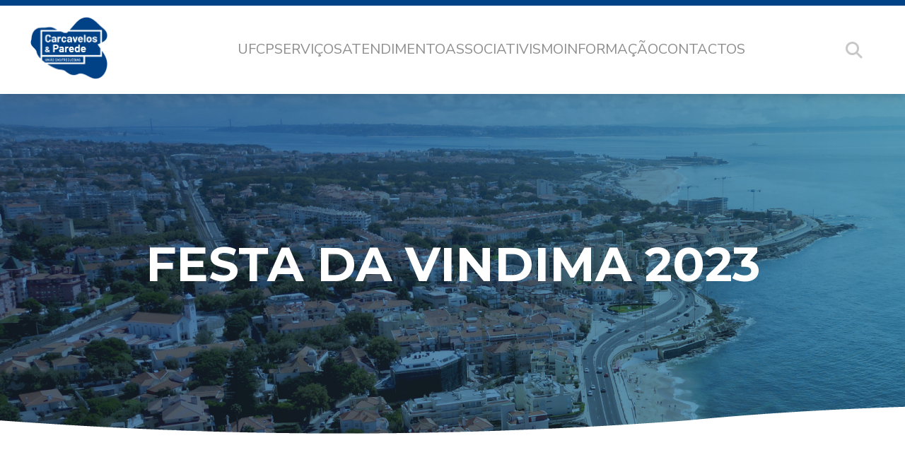

--- FILE ---
content_type: text/html; charset=UTF-8
request_url: https://uf-carcavelosparede.pt/noticia/festa-da-vindima-2023/
body_size: 7821
content:
<!DOCTYPE html>
<html lang="pt" prefix="og: http://ogp.me/ns#">
	<head>
		<meta http-equiv="Content-Type" content="text/html;charset=UTF-8" />
    	<meta http-equiv="X-UA-Compatible" content="IE=edge" />
		<meta name="viewport" content="width=device-width" />
		<meta name="description" content="Site da UFCP" />
		
		<title>  Festa da Vindima 2023 - União das Freguesias de Carcavelos e Parede</title>
		
		<!-- Style.css Calling -->
		<link rel="stylesheet" href="https://uf-carcavelosparede.pt/wp-content/themes/UFCP/style.css" />
		
		
		<link rel="preconnect" href="https://fonts.googleapis.com">
        <link rel="preconnect" href="https://fonts.gstatic.com" crossorigin>
        <link href="https://fonts.googleapis.com/css2?family=Montserrat:ital,wght@0,100..900;1,100..900&family=Nunito+Sans:ital,opsz,wght@0,6..12,200..1000;1,6..12,200..1000&display=swap" rel="stylesheet">

					<meta property="og:url"                content="//uf-carcavelosparede.pt/noticia/festa-da-vindima-2023/" />
			<meta property="og:type"               content="article" />
			<meta property="og:title"              content="Festa da Vindima 2023" />
			<meta property="og:description"        content="" />
			<meta property="og:image"              content="https://uf-carcavelosparede.pt/wp-content/uploads/2023/09/DE977CF5-51D3-445B-846B-421F4421E31F.jpg" />
		        <meta name='robots' content='max-image-preview:large' />
	<style>img:is([sizes="auto" i], [sizes^="auto," i]) { contain-intrinsic-size: 3000px 1500px }</style>
	<link rel='dns-prefetch' href='//use.fontawesome.com' />
<link rel='stylesheet' id='wp-block-library-css' href='https://uf-carcavelosparede.pt/wp-includes/css/dist/block-library/style.min.css?ver=6.7.4' media='all' />
<style id='classic-theme-styles-inline-css'>
/*! This file is auto-generated */
.wp-block-button__link{color:#fff;background-color:#32373c;border-radius:9999px;box-shadow:none;text-decoration:none;padding:calc(.667em + 2px) calc(1.333em + 2px);font-size:1.125em}.wp-block-file__button{background:#32373c;color:#fff;text-decoration:none}
</style>
<style id='global-styles-inline-css'>
:root{--wp--preset--aspect-ratio--square: 1;--wp--preset--aspect-ratio--4-3: 4/3;--wp--preset--aspect-ratio--3-4: 3/4;--wp--preset--aspect-ratio--3-2: 3/2;--wp--preset--aspect-ratio--2-3: 2/3;--wp--preset--aspect-ratio--16-9: 16/9;--wp--preset--aspect-ratio--9-16: 9/16;--wp--preset--color--black: #000000;--wp--preset--color--cyan-bluish-gray: #abb8c3;--wp--preset--color--white: #ffffff;--wp--preset--color--pale-pink: #f78da7;--wp--preset--color--vivid-red: #cf2e2e;--wp--preset--color--luminous-vivid-orange: #ff6900;--wp--preset--color--luminous-vivid-amber: #fcb900;--wp--preset--color--light-green-cyan: #7bdcb5;--wp--preset--color--vivid-green-cyan: #00d084;--wp--preset--color--pale-cyan-blue: #8ed1fc;--wp--preset--color--vivid-cyan-blue: #0693e3;--wp--preset--color--vivid-purple: #9b51e0;--wp--preset--gradient--vivid-cyan-blue-to-vivid-purple: linear-gradient(135deg,rgba(6,147,227,1) 0%,rgb(155,81,224) 100%);--wp--preset--gradient--light-green-cyan-to-vivid-green-cyan: linear-gradient(135deg,rgb(122,220,180) 0%,rgb(0,208,130) 100%);--wp--preset--gradient--luminous-vivid-amber-to-luminous-vivid-orange: linear-gradient(135deg,rgba(252,185,0,1) 0%,rgba(255,105,0,1) 100%);--wp--preset--gradient--luminous-vivid-orange-to-vivid-red: linear-gradient(135deg,rgba(255,105,0,1) 0%,rgb(207,46,46) 100%);--wp--preset--gradient--very-light-gray-to-cyan-bluish-gray: linear-gradient(135deg,rgb(238,238,238) 0%,rgb(169,184,195) 100%);--wp--preset--gradient--cool-to-warm-spectrum: linear-gradient(135deg,rgb(74,234,220) 0%,rgb(151,120,209) 20%,rgb(207,42,186) 40%,rgb(238,44,130) 60%,rgb(251,105,98) 80%,rgb(254,248,76) 100%);--wp--preset--gradient--blush-light-purple: linear-gradient(135deg,rgb(255,206,236) 0%,rgb(152,150,240) 100%);--wp--preset--gradient--blush-bordeaux: linear-gradient(135deg,rgb(254,205,165) 0%,rgb(254,45,45) 50%,rgb(107,0,62) 100%);--wp--preset--gradient--luminous-dusk: linear-gradient(135deg,rgb(255,203,112) 0%,rgb(199,81,192) 50%,rgb(65,88,208) 100%);--wp--preset--gradient--pale-ocean: linear-gradient(135deg,rgb(255,245,203) 0%,rgb(182,227,212) 50%,rgb(51,167,181) 100%);--wp--preset--gradient--electric-grass: linear-gradient(135deg,rgb(202,248,128) 0%,rgb(113,206,126) 100%);--wp--preset--gradient--midnight: linear-gradient(135deg,rgb(2,3,129) 0%,rgb(40,116,252) 100%);--wp--preset--font-size--small: 13px;--wp--preset--font-size--medium: 20px;--wp--preset--font-size--large: 36px;--wp--preset--font-size--x-large: 42px;--wp--preset--spacing--20: 0,44rem;--wp--preset--spacing--30: 0,67rem;--wp--preset--spacing--40: 1rem;--wp--preset--spacing--50: 1,5rem;--wp--preset--spacing--60: 2,25rem;--wp--preset--spacing--70: 3,38rem;--wp--preset--spacing--80: 5,06rem;--wp--preset--shadow--natural: 6px 6px 9px rgba(0, 0, 0, 0.2);--wp--preset--shadow--deep: 12px 12px 50px rgba(0, 0, 0, 0.4);--wp--preset--shadow--sharp: 6px 6px 0px rgba(0, 0, 0, 0.2);--wp--preset--shadow--outlined: 6px 6px 0px -3px rgba(255, 255, 255, 1), 6px 6px rgba(0, 0, 0, 1);--wp--preset--shadow--crisp: 6px 6px 0px rgba(0, 0, 0, 1);}:where(.is-layout-flex){gap: 0.5em;}:where(.is-layout-grid){gap: 0.5em;}body .is-layout-flex{display: flex;}.is-layout-flex{flex-wrap: wrap;align-items: center;}.is-layout-flex > :is(*, div){margin: 0;}body .is-layout-grid{display: grid;}.is-layout-grid > :is(*, div){margin: 0;}:where(.wp-block-columns.is-layout-flex){gap: 2em;}:where(.wp-block-columns.is-layout-grid){gap: 2em;}:where(.wp-block-post-template.is-layout-flex){gap: 1.25em;}:where(.wp-block-post-template.is-layout-grid){gap: 1.25em;}.has-black-color{color: var(--wp--preset--color--black) !important;}.has-cyan-bluish-gray-color{color: var(--wp--preset--color--cyan-bluish-gray) !important;}.has-white-color{color: var(--wp--preset--color--white) !important;}.has-pale-pink-color{color: var(--wp--preset--color--pale-pink) !important;}.has-vivid-red-color{color: var(--wp--preset--color--vivid-red) !important;}.has-luminous-vivid-orange-color{color: var(--wp--preset--color--luminous-vivid-orange) !important;}.has-luminous-vivid-amber-color{color: var(--wp--preset--color--luminous-vivid-amber) !important;}.has-light-green-cyan-color{color: var(--wp--preset--color--light-green-cyan) !important;}.has-vivid-green-cyan-color{color: var(--wp--preset--color--vivid-green-cyan) !important;}.has-pale-cyan-blue-color{color: var(--wp--preset--color--pale-cyan-blue) !important;}.has-vivid-cyan-blue-color{color: var(--wp--preset--color--vivid-cyan-blue) !important;}.has-vivid-purple-color{color: var(--wp--preset--color--vivid-purple) !important;}.has-black-background-color{background-color: var(--wp--preset--color--black) !important;}.has-cyan-bluish-gray-background-color{background-color: var(--wp--preset--color--cyan-bluish-gray) !important;}.has-white-background-color{background-color: var(--wp--preset--color--white) !important;}.has-pale-pink-background-color{background-color: var(--wp--preset--color--pale-pink) !important;}.has-vivid-red-background-color{background-color: var(--wp--preset--color--vivid-red) !important;}.has-luminous-vivid-orange-background-color{background-color: var(--wp--preset--color--luminous-vivid-orange) !important;}.has-luminous-vivid-amber-background-color{background-color: var(--wp--preset--color--luminous-vivid-amber) !important;}.has-light-green-cyan-background-color{background-color: var(--wp--preset--color--light-green-cyan) !important;}.has-vivid-green-cyan-background-color{background-color: var(--wp--preset--color--vivid-green-cyan) !important;}.has-pale-cyan-blue-background-color{background-color: var(--wp--preset--color--pale-cyan-blue) !important;}.has-vivid-cyan-blue-background-color{background-color: var(--wp--preset--color--vivid-cyan-blue) !important;}.has-vivid-purple-background-color{background-color: var(--wp--preset--color--vivid-purple) !important;}.has-black-border-color{border-color: var(--wp--preset--color--black) !important;}.has-cyan-bluish-gray-border-color{border-color: var(--wp--preset--color--cyan-bluish-gray) !important;}.has-white-border-color{border-color: var(--wp--preset--color--white) !important;}.has-pale-pink-border-color{border-color: var(--wp--preset--color--pale-pink) !important;}.has-vivid-red-border-color{border-color: var(--wp--preset--color--vivid-red) !important;}.has-luminous-vivid-orange-border-color{border-color: var(--wp--preset--color--luminous-vivid-orange) !important;}.has-luminous-vivid-amber-border-color{border-color: var(--wp--preset--color--luminous-vivid-amber) !important;}.has-light-green-cyan-border-color{border-color: var(--wp--preset--color--light-green-cyan) !important;}.has-vivid-green-cyan-border-color{border-color: var(--wp--preset--color--vivid-green-cyan) !important;}.has-pale-cyan-blue-border-color{border-color: var(--wp--preset--color--pale-cyan-blue) !important;}.has-vivid-cyan-blue-border-color{border-color: var(--wp--preset--color--vivid-cyan-blue) !important;}.has-vivid-purple-border-color{border-color: var(--wp--preset--color--vivid-purple) !important;}.has-vivid-cyan-blue-to-vivid-purple-gradient-background{background: var(--wp--preset--gradient--vivid-cyan-blue-to-vivid-purple) !important;}.has-light-green-cyan-to-vivid-green-cyan-gradient-background{background: var(--wp--preset--gradient--light-green-cyan-to-vivid-green-cyan) !important;}.has-luminous-vivid-amber-to-luminous-vivid-orange-gradient-background{background: var(--wp--preset--gradient--luminous-vivid-amber-to-luminous-vivid-orange) !important;}.has-luminous-vivid-orange-to-vivid-red-gradient-background{background: var(--wp--preset--gradient--luminous-vivid-orange-to-vivid-red) !important;}.has-very-light-gray-to-cyan-bluish-gray-gradient-background{background: var(--wp--preset--gradient--very-light-gray-to-cyan-bluish-gray) !important;}.has-cool-to-warm-spectrum-gradient-background{background: var(--wp--preset--gradient--cool-to-warm-spectrum) !important;}.has-blush-light-purple-gradient-background{background: var(--wp--preset--gradient--blush-light-purple) !important;}.has-blush-bordeaux-gradient-background{background: var(--wp--preset--gradient--blush-bordeaux) !important;}.has-luminous-dusk-gradient-background{background: var(--wp--preset--gradient--luminous-dusk) !important;}.has-pale-ocean-gradient-background{background: var(--wp--preset--gradient--pale-ocean) !important;}.has-electric-grass-gradient-background{background: var(--wp--preset--gradient--electric-grass) !important;}.has-midnight-gradient-background{background: var(--wp--preset--gradient--midnight) !important;}.has-small-font-size{font-size: var(--wp--preset--font-size--small) !important;}.has-medium-font-size{font-size: var(--wp--preset--font-size--medium) !important;}.has-large-font-size{font-size: var(--wp--preset--font-size--large) !important;}.has-x-large-font-size{font-size: var(--wp--preset--font-size--x-large) !important;}
:where(.wp-block-post-template.is-layout-flex){gap: 1.25em;}:where(.wp-block-post-template.is-layout-grid){gap: 1.25em;}
:where(.wp-block-columns.is-layout-flex){gap: 2em;}:where(.wp-block-columns.is-layout-grid){gap: 2em;}
:root :where(.wp-block-pullquote){font-size: 1.5em;line-height: 1.6;}
</style>
<link rel='stylesheet' id='style-interior-css' href='https://uf-carcavelosparede.pt/wp-content/themes/UFCP/css/style_interior.css?ver=6.7.4' media='all' />
<link rel='stylesheet' id='font-awesome-official-css' href='https://use.fontawesome.com/releases/v6.5.2/css/all.css' media='all' integrity="sha384-PPIZEGYM1v8zp5Py7UjFb79S58UeqCL9pYVnVPURKEqvioPROaVAJKKLzvH2rDnI" crossorigin="anonymous" />
<link rel='stylesheet' id='font-awesome-official-v4shim-css' href='https://use.fontawesome.com/releases/v6.5.2/css/v4-shims.css' media='all' integrity="sha384-XyvK/kKwgVW+fuRkusfLgfhAMuaxLPSOY8W7wj8tUkf0Nr2WGHniPmpdu+cmPS5n" crossorigin="anonymous" />
<!--n2css--><!--n2js--><script src="https://uf-carcavelosparede.pt/wp-includes/js/jquery/jquery.min.js?ver=3.7.1" id="jquery-core-js"></script>
<script src="https://uf-carcavelosparede.pt/wp-includes/js/jquery/jquery-migrate.min.js?ver=3.4.1" id="jquery-migrate-js"></script>
<script src="https://uf-carcavelosparede.pt/wp-content/themes/UFCP/aria/wai-aria.js" id="textdomain-wai-aria-js"></script>
<script></script><link rel="https://api.w.org/" href="https://uf-carcavelosparede.pt/wp-json/" /><link rel="EditURI" type="application/rsd+xml" title="RSD" href="https://uf-carcavelosparede.pt/xmlrpc.php?rsd" />

<link rel="canonical" href="https://uf-carcavelosparede.pt/noticia/festa-da-vindima-2023/" />
<link rel='shortlink' href='https://uf-carcavelosparede.pt/?p=13502' />
<link rel="alternate" title="oEmbed (JSON)" type="application/json+oembed" href="https://uf-carcavelosparede.pt/wp-json/oembed/1.0/embed?url=https%3A%2F%2Fuf-carcavelosparede.pt%2Fnoticia%2Ffesta-da-vindima-2023%2F" />
<link rel="alternate" title="oEmbed (XML)" type="text/xml+oembed" href="https://uf-carcavelosparede.pt/wp-json/oembed/1.0/embed?url=https%3A%2F%2Fuf-carcavelosparede.pt%2Fnoticia%2Ffesta-da-vindima-2023%2F&#038;format=xml" />
		<script>
		var ajaxurl = 'https://uf-carcavelosparede.pt/wp-admin/admin-ajax.php';
		</script>
	<link rel="stylesheet" href="https://use.fontawesome.com/releases/v5.0.4/css/all.css" integrity="sha384-DmABxgPhJN5jlTwituIyzIUk6oqyzf3+XuP7q3VfcWA2unxgim7OSSZKKf0KSsnh" crossorigin="anonymous"><meta name="generator" content="Powered by WPBakery Page Builder - drag and drop page builder for WordPress."/>
<link rel="icon" href="https://uf-carcavelosparede.pt/wp-content/uploads/2018/12/cropped-Logo-UFCP-versao-principal-azul.png" sizes="32x32" />
<link rel="icon" href="https://uf-carcavelosparede.pt/wp-content/uploads/2018/12/cropped-Logo-UFCP-versao-principal-azul.png" sizes="192x192" />
<link rel="apple-touch-icon" href="https://uf-carcavelosparede.pt/wp-content/uploads/2018/12/cropped-Logo-UFCP-versao-principal-azul.png" />
<meta name="msapplication-TileImage" content="https://uf-carcavelosparede.pt/wp-content/uploads/2018/12/cropped-Logo-UFCP-versao-principal-azul.png" />
<noscript><style> .wpb_animate_when_almost_visible { opacity: 1; }</style></noscript>	</head>

	<body id="topBody">
	
	<div id="saltar">
		<a href='#MBV_Main' class='saltara' tabindex='0'>Ir para o conte&#xFA;do</a>
    </div>	<div id="header">
		<div id="desktop_header">
		
		
			<div class="header_container">
								
									<a href="https://uf-carcavelosparede.pt" title="Ir para a p�gina principal" class="header_logo_link">
						<img class="header_logo" src="https://uf-carcavelosparede.pt/wp-content/themes/UFCP/images/header/logo.png" alt="UFCP">
					</a>
								
				<div class="header_nav_container">
									
					<nav>
						<ol class="main_ol"><li class="main_li"><a href=# class="main_link no_link">UFCP</a><ul class="level_2_ol"><li><a href=https://uf-carcavelosparede.pt/a-nossa-freguesia/ class="sub_link ">A Nossa Freguesia</a></li><li><a href=https://uf-carcavelosparede.pt/executivo-2/ class="sub_link ">Executivo (Orgãos)</a></li><li><a href=https://uf-carcavelosparede.pt/assembleia-de-freguesia/ class="sub_link ">Assembleia de Freguesia</a></li><li><a href=https://uf-carcavelosparede.pt/tomada-de-posse/ class="sub_link ">Tomada de Posse</a></li></ul></li><li class="main_li"><a href=# class="main_link no_link">Serviços</a><ul class="level_2_ol"><li><a href=https://uf-carcavelosparede.pt/a-minha-rua/ class="sub_link ">A Minha Rua</a></li><li><a href=https://uf-carcavelosparede.pt/acao-social/ class="sub_link ">Ação Social</a><ul class="level_3_ol"><li><a href=https://uf-carcavelosparede.pt/atividades/ class="sub_sub_link ">Atividades +65</a></li><li><a href=https://uf-carcavelosparede.pt/gap-gabinete-de-apoio-psicologico-2/ class="sub_sub_link ">GABINETE DE APOIO PSICOLÓGICO</a></li></ul></li><li><a href=https://uf-carcavelosparede.pt/atas-reunioes-publicas-teste/ class="sub_link ">Atas Reuniões Públicas</a></li><li><a href=https://uf-carcavelosparede.pt/app-fix-cascais/ class="sub_link ">APP FIX CASCAIS</a></li><li><a href=https://uf-carcavelosparede.pt/balcao-virtual/ class="sub_link ">Balcão Virtual</a></li><li><a href=https://uf-carcavelosparede.pt/educacao/ class="sub_link ">Educação</a></li><li><a href=https://uf-carcavelosparede.pt/gestao-financeira/ class="sub_link ">Gestão Financeira</a></li><li><a href=https://uf-carcavelosparede.pt/recursos-humanos/ class="sub_link ">Recursos Humanos</a></li><li><a href=https://uf-carcavelosparede.pt/mobilidade/ class="sub_link ">Mobilidade</a></li><li><a href=https://uf-carcavelosparede.pt/arranjos-e-melhorias/ class="sub_link ">Requalificação e Manutenção</a></li></ul></li><li class="main_li"><a href=# class="main_link no_link">Atendimento</a><ul class="level_2_ol"><li><a href=https://uf-carcavelosparede.pt/aconselhamento-juridico-2/ class="sub_link ">Aconselhamento Jurídico</a></li><li><a href=https://uf-carcavelosparede.pt/avisos-e-editais-2/ class="sub_link ">Avisos e Editais</a></li><li><a href=https://uf-carcavelosparede.pt/atestados-e-certidoes-teste/ class="sub_link ">Atestados e Certidões</a></li><li><a href=https://uf-carcavelosparede.pt/concursos-publicos/ class="sub_link ">Concursos públicos</a></li><li><a href=https://uf-carcavelosparede.pt/eleicoes/ class="sub_link ">Eleições</a></li><li><a href=https://uf-carcavelosparede.pt/recenseamento-eleitoral/ class="sub_link ">Recenseamento Eleitoral</a></li><li><a href=https://uf-carcavelosparede.pt/requerimentos-e-minutas-2/ class="sub_link ">Requerimentos e Minutas</a></li><li><a href=https://uf-carcavelosparede.pt/regulamentos/ class="sub_link ">Regulamentos</a></li><li><a href=https://uf-carcavelosparede.pt/faqs-teste/ class="sub_link ">FAQs</a></li></ul></li><li class="main_li"><a href=https://uf-carcavelosparede.pt/associativismo/ class="main_link ">Associativismo</a></li><li class="main_li"><a href=# class="main_link no_link">Informação</a><ul class="level_2_ol"><li><a href=https://uf-carcavelosparede.pt/arte-urbana/ class="sub_link ">Arte Urbana</a></li><li><a href=https://uf-carcavelosparede.pt/agenda/ class="sub_link ">Agenda</a></li><li><a href=https://uf-carcavelosparede.pt/beachcam/ class="sub_link ">Beachcams</a></li><li><a href=https://uf-carcavelosparede.pt/noticias/ class="sub_link ">Notícias</a></li><li><a href=https://uf-carcavelosparede.pt/consumidor/ class="sub_link ">Consumidor</a></li><li><a href=https://uf-carcavelosparede.pt/voluntariado-jovem-2/ class="sub_link ">Voluntariado Jovem</a></li><li><a href=https://uf-carcavelosparede.pt/imigrantes-residentes/ class="sub_link ">Imigrantes Residentes</a></li></ul></li><li class="main_li"><a href=https://uf-carcavelosparede.pt/contactos/ class="main_link ">Contactos</a></li></ol>					</nav>
				</div>
				
				<a href="#" class="header_search_open" data-state="closed">
					<i class="fa-solid fa-magnifying-glass"></i>
				</a>
			</div>
			
			<div class="search_container">
				<div class="search_form">
					    					<a href="https://uf-carcavelosparede.pt" title="Ir para a p�gina principal">
    						<img class="header_logo" src="https://uf-carcavelosparede.pt/wp-content/themes/UFCP/images/header/logo_white.png" alt="UFCP">
    					</a>
    				    				
    				<div class="searcher_zone" role="search">
                		<form id="banner_searcher" method="get" action="https://uf-carcavelosparede.pt/" role="search">
                			<input type="search" name="s" id="your-search" class="banner_inputer" title="caixa de texto para pesquisa" placeholder="Termos a pesquisar." >
                			<button type="submit" class="banner_submiter">
                				<i class="fa-solid fa-search"></i>
                			</button>
                		</form>
                	</div> 
                	
                	<a href="#" class="header_seach_close">
    					<i class="fa-solid fa-times"></i>
    				</a>		   				
				</div>	
			</div>
		</div>		
	</div><div class='pagephp'>    
    
        <div class="banner_title" style="background-image: url('https://uf-carcavelosparede.pt/wp-content/themes/UFCP/images/geral/costa.png');">
    	<h1>Festa da Vindima 2023</h1>
    </div>
    
            
        <div class="post_container" style="background: url('');">
        	<div class="post_content_container">        		        		
        		<div class="post_content">
        			<p>Nem o mau clima parou a Festa da Vindima no Mosteiro de Santa Maria do Mar, em Sassoeiros! O local recebe o renascer do Vinho de Carcavelos, desta nossa tradição.</p>
<p>A vinha do Mosteiro de Santa Maria do Mar, com cerca de 2,7 hectares, pretende melhorar o potencial enológico do Vinho de Carcavelos, reanimando a tradição secular. Este projeto integra a estratégia &#8220;Terras de Cascais&#8221; e, por isso, o modo de produção é biológico e regenerativo. A vinha é gerida tendo em conta os ciclos naturais do ecossistema, no sentido de recuperar a fertilidade do solo, aumentar a biodiversidade e a saúde da vinha.</p>
<p>Após a colheita, o arraial, com música, convívio e petiscos, estendeu-se pela noite.</p>

		<style>
			#gallery-1 {
				margin: auto;
			}
			#gallery-1 .gallery-item {
				float: left;
				margin-top: 10px;
				text-align: center;
				width: 33%;
			}
			#gallery-1 img {
				border: 2px solid #cfcfcf;
			}
			#gallery-1 .gallery-caption {
				margin-left: 0;
			}
			/* see gallery_shortcode() in wp-includes/media.php */
		</style>
		<div id='gallery-1' class='gallery galleryid-13502 gallery-columns-3 gallery-size-thumbnail'><dl class='gallery-item'>
			<dt class='gallery-icon landscape'>
				<a href='https://uf-carcavelosparede.pt/noticia/festa-da-vindima-2023/c97b81c6-d59d-47da-9a02-bf65b5652f89/'><img decoding="async" width="150" height="150" src="https://uf-carcavelosparede.pt/wp-content/uploads/2023/09/C97B81C6-D59D-47DA-9A02-BF65B5652F89-150x150.jpg" class="attachment-thumbnail size-thumbnail" alt="" srcset="https://uf-carcavelosparede.pt/wp-content/uploads/2023/09/C97B81C6-D59D-47DA-9A02-BF65B5652F89-150x150.jpg 150w, https://uf-carcavelosparede.pt/wp-content/uploads/2023/09/C97B81C6-D59D-47DA-9A02-BF65B5652F89-300x300.jpg 300w, https://uf-carcavelosparede.pt/wp-content/uploads/2023/09/C97B81C6-D59D-47DA-9A02-BF65B5652F89-1024x1024.jpg 1024w, https://uf-carcavelosparede.pt/wp-content/uploads/2023/09/C97B81C6-D59D-47DA-9A02-BF65B5652F89-768x768.jpg 768w, https://uf-carcavelosparede.pt/wp-content/uploads/2023/09/C97B81C6-D59D-47DA-9A02-BF65B5652F89.jpg 1440w" sizes="(max-width: 150px) 100vw, 150px" /></a>
			</dt></dl><dl class='gallery-item'>
			<dt class='gallery-icon landscape'>
				<a href='https://uf-carcavelosparede.pt/noticia/festa-da-vindima-2023/abafac65-3dc8-4842-b507-538136c2a7d4/'><img decoding="async" width="150" height="150" src="https://uf-carcavelosparede.pt/wp-content/uploads/2023/09/ABAFAC65-3DC8-4842-B507-538136C2A7D4-150x150.jpg" class="attachment-thumbnail size-thumbnail" alt="" srcset="https://uf-carcavelosparede.pt/wp-content/uploads/2023/09/ABAFAC65-3DC8-4842-B507-538136C2A7D4-150x150.jpg 150w, https://uf-carcavelosparede.pt/wp-content/uploads/2023/09/ABAFAC65-3DC8-4842-B507-538136C2A7D4-300x300.jpg 300w, https://uf-carcavelosparede.pt/wp-content/uploads/2023/09/ABAFAC65-3DC8-4842-B507-538136C2A7D4-1024x1024.jpg 1024w, https://uf-carcavelosparede.pt/wp-content/uploads/2023/09/ABAFAC65-3DC8-4842-B507-538136C2A7D4-768x768.jpg 768w, https://uf-carcavelosparede.pt/wp-content/uploads/2023/09/ABAFAC65-3DC8-4842-B507-538136C2A7D4.jpg 1440w" sizes="(max-width: 150px) 100vw, 150px" /></a>
			</dt></dl><dl class='gallery-item'>
			<dt class='gallery-icon landscape'>
				<a href='https://uf-carcavelosparede.pt/noticia/festa-da-vindima-2023/daa06851-2d05-4a6b-a1f6-637665ce70f3/'><img decoding="async" width="150" height="150" src="https://uf-carcavelosparede.pt/wp-content/uploads/2023/09/DAA06851-2D05-4A6B-A1F6-637665CE70F3-150x150.jpg" class="attachment-thumbnail size-thumbnail" alt="" srcset="https://uf-carcavelosparede.pt/wp-content/uploads/2023/09/DAA06851-2D05-4A6B-A1F6-637665CE70F3-150x150.jpg 150w, https://uf-carcavelosparede.pt/wp-content/uploads/2023/09/DAA06851-2D05-4A6B-A1F6-637665CE70F3-300x300.jpg 300w, https://uf-carcavelosparede.pt/wp-content/uploads/2023/09/DAA06851-2D05-4A6B-A1F6-637665CE70F3-1024x1024.jpg 1024w, https://uf-carcavelosparede.pt/wp-content/uploads/2023/09/DAA06851-2D05-4A6B-A1F6-637665CE70F3-768x768.jpg 768w, https://uf-carcavelosparede.pt/wp-content/uploads/2023/09/DAA06851-2D05-4A6B-A1F6-637665CE70F3.jpg 1440w" sizes="(max-width: 150px) 100vw, 150px" /></a>
			</dt></dl><br style="clear: both" /><dl class='gallery-item'>
			<dt class='gallery-icon landscape'>
				<a href='https://uf-carcavelosparede.pt/noticia/festa-da-vindima-2023/bfc45444-6ff7-411c-9647-2a5d48ced571/'><img decoding="async" width="150" height="150" src="https://uf-carcavelosparede.pt/wp-content/uploads/2023/09/BFC45444-6FF7-411C-9647-2A5D48CED571-150x150.jpg" class="attachment-thumbnail size-thumbnail" alt="" srcset="https://uf-carcavelosparede.pt/wp-content/uploads/2023/09/BFC45444-6FF7-411C-9647-2A5D48CED571-150x150.jpg 150w, https://uf-carcavelosparede.pt/wp-content/uploads/2023/09/BFC45444-6FF7-411C-9647-2A5D48CED571-300x300.jpg 300w, https://uf-carcavelosparede.pt/wp-content/uploads/2023/09/BFC45444-6FF7-411C-9647-2A5D48CED571-1024x1024.jpg 1024w, https://uf-carcavelosparede.pt/wp-content/uploads/2023/09/BFC45444-6FF7-411C-9647-2A5D48CED571-768x768.jpg 768w, https://uf-carcavelosparede.pt/wp-content/uploads/2023/09/BFC45444-6FF7-411C-9647-2A5D48CED571.jpg 1440w" sizes="(max-width: 150px) 100vw, 150px" /></a>
			</dt></dl><dl class='gallery-item'>
			<dt class='gallery-icon landscape'>
				<a href='https://uf-carcavelosparede.pt/noticia/festa-da-vindima-2023/34480935-37b2-4e32-8d16-4af230610c31/'><img decoding="async" width="150" height="150" src="https://uf-carcavelosparede.pt/wp-content/uploads/2023/09/34480935-37B2-4E32-8D16-4AF230610C31-150x150.jpg" class="attachment-thumbnail size-thumbnail" alt="" srcset="https://uf-carcavelosparede.pt/wp-content/uploads/2023/09/34480935-37B2-4E32-8D16-4AF230610C31-150x150.jpg 150w, https://uf-carcavelosparede.pt/wp-content/uploads/2023/09/34480935-37B2-4E32-8D16-4AF230610C31-300x300.jpg 300w, https://uf-carcavelosparede.pt/wp-content/uploads/2023/09/34480935-37B2-4E32-8D16-4AF230610C31-1024x1024.jpg 1024w, https://uf-carcavelosparede.pt/wp-content/uploads/2023/09/34480935-37B2-4E32-8D16-4AF230610C31-768x767.jpg 768w, https://uf-carcavelosparede.pt/wp-content/uploads/2023/09/34480935-37B2-4E32-8D16-4AF230610C31.jpg 1440w" sizes="(max-width: 150px) 100vw, 150px" /></a>
			</dt></dl><dl class='gallery-item'>
			<dt class='gallery-icon landscape'>
				<a href='https://uf-carcavelosparede.pt/noticia/festa-da-vindima-2023/6542c1c7-07a2-4f0e-83e4-324db8ce8684/'><img decoding="async" width="150" height="150" src="https://uf-carcavelosparede.pt/wp-content/uploads/2023/09/6542C1C7-07A2-4F0E-83E4-324DB8CE8684-150x150.jpg" class="attachment-thumbnail size-thumbnail" alt="" srcset="https://uf-carcavelosparede.pt/wp-content/uploads/2023/09/6542C1C7-07A2-4F0E-83E4-324DB8CE8684-150x150.jpg 150w, https://uf-carcavelosparede.pt/wp-content/uploads/2023/09/6542C1C7-07A2-4F0E-83E4-324DB8CE8684-300x300.jpg 300w, https://uf-carcavelosparede.pt/wp-content/uploads/2023/09/6542C1C7-07A2-4F0E-83E4-324DB8CE8684-1024x1024.jpg 1024w, https://uf-carcavelosparede.pt/wp-content/uploads/2023/09/6542C1C7-07A2-4F0E-83E4-324DB8CE8684-768x768.jpg 768w, https://uf-carcavelosparede.pt/wp-content/uploads/2023/09/6542C1C7-07A2-4F0E-83E4-324DB8CE8684.jpg 1440w" sizes="(max-width: 150px) 100vw, 150px" /></a>
			</dt></dl><br style="clear: both" /><dl class='gallery-item'>
			<dt class='gallery-icon landscape'>
				<a href='https://uf-carcavelosparede.pt/noticia/festa-da-vindima-2023/442ab0b4-8eb1-4060-ba32-047508b32017/'><img decoding="async" width="150" height="150" src="https://uf-carcavelosparede.pt/wp-content/uploads/2023/09/442AB0B4-8EB1-4060-BA32-047508B32017-150x150.jpg" class="attachment-thumbnail size-thumbnail" alt="" srcset="https://uf-carcavelosparede.pt/wp-content/uploads/2023/09/442AB0B4-8EB1-4060-BA32-047508B32017-150x150.jpg 150w, https://uf-carcavelosparede.pt/wp-content/uploads/2023/09/442AB0B4-8EB1-4060-BA32-047508B32017-300x300.jpg 300w, https://uf-carcavelosparede.pt/wp-content/uploads/2023/09/442AB0B4-8EB1-4060-BA32-047508B32017-1024x1024.jpg 1024w, https://uf-carcavelosparede.pt/wp-content/uploads/2023/09/442AB0B4-8EB1-4060-BA32-047508B32017-768x768.jpg 768w, https://uf-carcavelosparede.pt/wp-content/uploads/2023/09/442AB0B4-8EB1-4060-BA32-047508B32017.jpg 1440w" sizes="(max-width: 150px) 100vw, 150px" /></a>
			</dt></dl><dl class='gallery-item'>
			<dt class='gallery-icon landscape'>
				<a href='https://uf-carcavelosparede.pt/noticia/festa-da-vindima-2023/71ef4458-926f-48de-a769-772841071083/'><img decoding="async" width="150" height="150" src="https://uf-carcavelosparede.pt/wp-content/uploads/2023/09/71EF4458-926F-48DE-A769-772841071083-150x150.jpg" class="attachment-thumbnail size-thumbnail" alt="" srcset="https://uf-carcavelosparede.pt/wp-content/uploads/2023/09/71EF4458-926F-48DE-A769-772841071083-150x150.jpg 150w, https://uf-carcavelosparede.pt/wp-content/uploads/2023/09/71EF4458-926F-48DE-A769-772841071083-300x300.jpg 300w, https://uf-carcavelosparede.pt/wp-content/uploads/2023/09/71EF4458-926F-48DE-A769-772841071083-1024x1024.jpg 1024w, https://uf-carcavelosparede.pt/wp-content/uploads/2023/09/71EF4458-926F-48DE-A769-772841071083-768x768.jpg 768w, https://uf-carcavelosparede.pt/wp-content/uploads/2023/09/71EF4458-926F-48DE-A769-772841071083.jpg 1440w" sizes="(max-width: 150px) 100vw, 150px" /></a>
			</dt></dl><dl class='gallery-item'>
			<dt class='gallery-icon landscape'>
				<a href='https://uf-carcavelosparede.pt/noticia/festa-da-vindima-2023/00a483a2-c83f-459b-972d-12934bb97948/'><img decoding="async" width="150" height="150" src="https://uf-carcavelosparede.pt/wp-content/uploads/2023/09/00A483A2-C83F-459B-972D-12934BB97948-150x150.jpg" class="attachment-thumbnail size-thumbnail" alt="" srcset="https://uf-carcavelosparede.pt/wp-content/uploads/2023/09/00A483A2-C83F-459B-972D-12934BB97948-150x150.jpg 150w, https://uf-carcavelosparede.pt/wp-content/uploads/2023/09/00A483A2-C83F-459B-972D-12934BB97948-300x300.jpg 300w, https://uf-carcavelosparede.pt/wp-content/uploads/2023/09/00A483A2-C83F-459B-972D-12934BB97948-1024x1024.jpg 1024w, https://uf-carcavelosparede.pt/wp-content/uploads/2023/09/00A483A2-C83F-459B-972D-12934BB97948-768x768.jpg 768w, https://uf-carcavelosparede.pt/wp-content/uploads/2023/09/00A483A2-C83F-459B-972D-12934BB97948.jpg 1440w" sizes="(max-width: 150px) 100vw, 150px" /></a>
			</dt></dl><br style="clear: both" />
		</div>

        		</div>
				<div class="date-single-zone" style="font-size:14px; margin-left:auto; color:#646464;">
					<span> &#xDA;ltima Atualiza&#xE7;&#xE3;o</span>
					<span> 11.09.2023 </span>
				</div>
        	</div>
        </div>
        
        </div>				
		<pre id='preprint' style='display: none;'>teste</pre>        
        <a href="#" class="back_to_top"><i class="fa-solid fa-chevron-up"></i></a>
		
		<footer id="footer" class="footerphp">
			<div class="footer_content">
				<div class="footer_primary">
					    				<img src="https://uf-carcavelosparede.pt/wp-content/themes/UFCP/images/footer/logo_white.png" alt="Carcavelos & Parede - Uni�o das Freguesias" class="footer_logo">
											
						<div class="footer_navigation">
							<ul class='footer_menu'><li><span class='menu_footer_main'>Sobre Nós</span><ul class="footer_sub"><li><a href="https://uf-carcavelosparede.pt/a-nossa-freguesia/"><span class='footer_link_content'>A nossa Freguesia<span></span></span></a></li><li><a href="https://uf-carcavelosparede.pt/politica-de-privacidade-e-tratamento-de-dados-pessoais/"><span class='footer_link_content'>Política de Privacidade e Tratamento de Dados Pessoais<span></span></span></a></li><li><a href="https://uf-carcavelosparede.pt/recursos-humanos/"><span class='footer_link_content'>Recursos Humanos<span></span></span></a></li><li><a href="https://uf-carcavelosparede.pt/termos-e-condicoes/"><span class='footer_link_content'>Termos e Condições<span></span></span></a></li></ul></li><li><span class='menu_footer_main'>Comunicação</span><ul class="footer_sub"><li><a href="https://uf-carcavelosparede.pt/a-minha-rua/"><span class='footer_link_content'>A Minha Rua<span></span></span></a></li><li><a href="https://uf-carcavelosparede.pt/balcao-virtual/"><span class='footer_link_content'>Balcão Virtual<span></span></span></a></li><li><a href="https://uf-carcavelosparede.pt/noticias/"><span class='footer_link_content'>Notícias<span></span></span></a></li><li><a href="https://uf-carcavelosparede.pt/regulamentos/"><span class='footer_link_content'>Regulamentos<span></span></span></a></li></ul></li><li><span class='menu_footer_main'>Contactos</span><ul class="footer_sub"><li><i class="fa-classic fa-solid fa-phone" aria-hidden="true"></i><span class='footer_link_content'>Sede Carcavelos<span>214 588 910 - 9h às 17h</span></span></li><li><i class="fa-classic fa-solid fa-phone" aria-hidden="true"></i><span class='footer_link_content'>Delegação Parede<span>214 586 730 - 9h às 13h | 14h às 17h</span></span></li><li><a href="mailto:geral@uf-carcavelosparede.pt"><i class="fa-classic fa-solid fa-at" aria-hidden="true"></i><span class='footer_link_content'>geral@uf-carcavelosparede.pt<span></span></span></a></li></ul></li></ul>						</div>
				</div>
				
				<div class="footer_secondary">
					<div class="footer_copright">
						&#xA9; Uni&#xE3;o de Freguesias de Carcavelos &#x26; Parede
					</div>
					
					<div class="footer_secondary_socials">
											
						<div class="footer_social">
    						Redes Sociais:
    						<div class="socials_links">
    							<a target="_blank" href="https://www.facebook.com/ufcarcavelosparede" class="fa-brands fa-facebook"></a>
    							
    							<a target="_blank" href="https://www.instagram.com/ufcarcavelosparede/" class="fa-brands fa-instagram"></a>
    							
    							<a target="_blank" href="https://www.linkedin.com/company/união-das-freguesias-de-carcavelos-e-parede/" class="fa-brands fa-linkedin"></a>
    							
    							<a target="_blank" href="https://www.tiktok.com/@uf.carcavelos.parede?_t=8mAyGOU380u&_r=1" class="fa-brands fa-tiktok"></a>
    						</div>
    					</div>
					</div>					
				</div>
			</div>
		</footer>
        <script>function loadScript(a){var b=document.getElementsByTagName("head")[0],c=document.createElement("script");c.type="text/javascript",c.src="https://tracker.metricool.com/app/resources/be.js",c.onreadystatechange=a,c.onload=a,b.appendChild(c)}loadScript(function(){beTracker.t({hash:'12961f7a2a9b65b5342cd78bf8d72f0a'})})</script><script src="https://uf-carcavelosparede.pt/wp-content/themes/UFCP/scripts.js?ver=6.7.4" id="scripts-gerais-js"></script>
<script src="https://uf-carcavelosparede.pt/wp-includes/js/jquery/ui/core.min.js?ver=1.13.3" id="jquery-ui-core-js"></script>
<script src="https://uf-carcavelosparede.pt/wp-includes/js/jquery/ui/datepicker.min.js?ver=1.13.3" id="jquery-ui-datepicker-js"></script>
<script id="jquery-ui-datepicker-js-after">
jQuery(function(jQuery){jQuery.datepicker.setDefaults({"closeText":"Fechar","currentText":"Hoje","monthNames":["Janeiro","Fevereiro","Mar\u00e7o","Abril","Maio","Junho","Julho","Agosto","Setembro","Outubro","Novembro","Dezembro"],"monthNamesShort":["Jan","Fev","Mar","Abr","Mai","Jun","Jul","Ago","Set","Out","Nov","Dez"],"nextText":"Seguinte","prevText":"Anterior","dayNames":["Domingo","Segunda-feira","Ter\u00e7a-feira","Quarta-feira","Quinta-feira","Sexta-feira","S\u00e1bado"],"dayNamesShort":["Dom","Seg","Ter","Qua","Qui","Sex","S\u00e1b"],"dayNamesMin":["D","S","T","Q","Q","S","S"],"dateFormat":"d MM, yy","firstDay":1,"isRTL":false});});
</script>
<script></script>	</body>
</html>